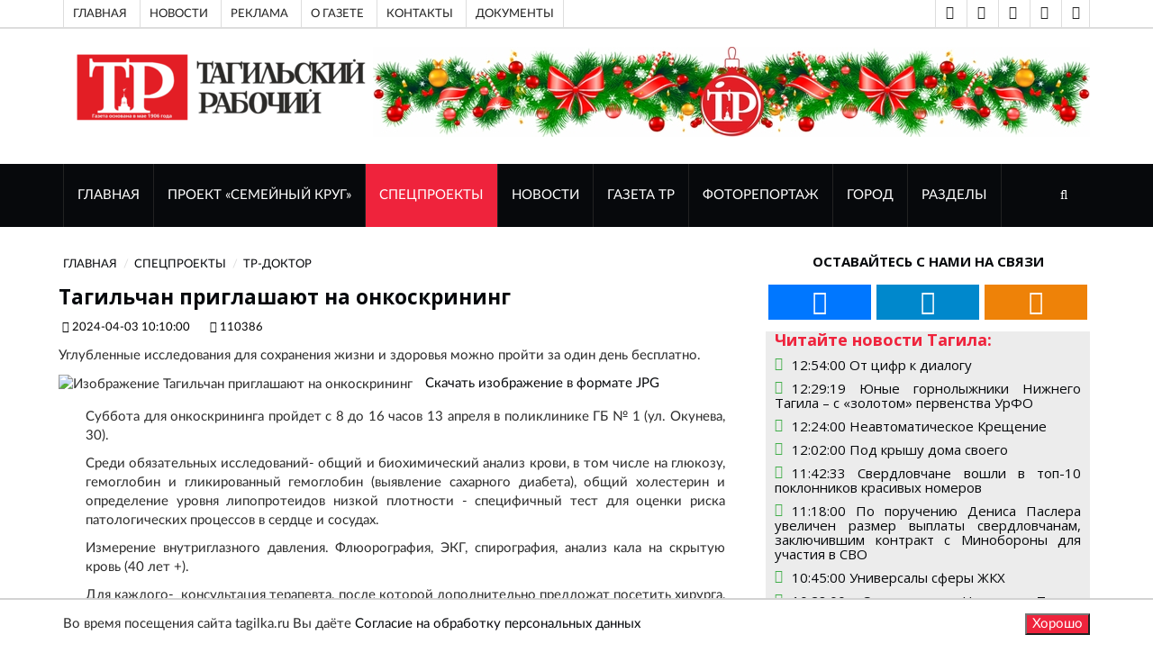

--- FILE ---
content_type: text/html; charset=UTF-8
request_url: https://tagilka.ru/110386-tagilchan-priglashayut-na-onkoskrining.html
body_size: 13538
content:
<!DOCTYPE html>
<html lang="ru">

	<head>
			
		<base href="https://tagilka.ru/" />
		
        <meta property="og:title" content="Тагильчан приглашают на онкоскрининг"/>
        <meta property="og:description" content="Углубленные исследования для сохранения жизни и здоровья можно пройти за один день бесплатно."/>
        <meta property="og:image" content="https://tagilka.ru//assets/cache_image/files/news/img/2024/04/0304/IMG_1359_800x600_ed0.jpg"/>
        <meta property="vk:image" content="https://tagilka.ru//assets/cache_image/files/news/img/2024/04/0304/IMG_1359_800x600_ed0.jpg" /> 
        <meta property="og:image:width" content="800"/>
        <meta property="og:image:height" content="600"/>
        <meta property="og:url" content= "https://tagilka.ru/110386-tagilchan-priglashayut-na-onkoskrining.html" />
        <meta property="og:site_name" content="Тагильский рабочий" />
        <meta property="og:locale" content="ru_RU" />
        <meta property="og:type" content="website"/>
        
        <html lang="ru" prefix="og: http://ogp.me/ns# article: http://ogp.me/ns/article# profile: http://ogp.me/ns/profile# fb: http://ogp.me/ns/fb#">
        
        <script type="application/ld+json">
        {
          "@context": "https://schema.org/",
          
          "@type": "WebSite",
          "name": "Тагильчан приглашают на онкоскрининг",
          "description": "Углубленные исследования для сохранения жизни и здоровья можно пройти за один день бесплатно.",
          "inLanguage":"ru-RU",
          "about": {
            "@type": "Event",
            "name": "Тагильчан приглашают на онкоскрининг"
          },
          "publisher":{
              "@id":"https://tagilka.ru/#organization"
          },
          "potentialAction":{
            "@type":"SearchAction",
            "target":{
                "@type":"EntryPoint",
                "urlTemplate":"https://tagilka.ru/search.html?search={search_term_string}"
            },
            "query-input":"required name=search_term_string"
          },
          "contentReferenceTime": "03.04.2024+05:00"
        }
        </script>
        
        <meta property="article:published_time" content="03.04.2024" />

		<meta charset="UTF-8">
		<meta http-equiv="X-UA-Compatible" content="IE=edge">
		<meta name="viewport" content="width=device-width, initial-scale=1">
		 <!-- The above 3 meta tags *must* come first in the head; any other head content must come *after* these tags -->

		<title>Тагильчан приглашают на онкоскрининг - Тагильский рабочий</title>
		<meta name="description" content="Тагильчан приглашают на онкоскрининг" />
		<meta name="keywords" content="Углубленные исследования для сохранения жизни и здоровья можно пройти за один день бесплатно." />

		<!-- Google font -->
		<link href="https://fonts.googleapis.com/css?family=Open+Sans:400,700%7CLato:300,400" rel="stylesheet"> 
		<link href="/tmpl/now/fonts/PTSans/PTSans.css" rel="stylesheet"> 
		
		
		<!-- Bootstrap -->
		<link type="text/css" rel="stylesheet" href="tmpl/now/css/bootstrap.min.css"/>
		<!-- 
		<link type="text/css" rel="stylesheet" href="--tmpl/now/css/bootstrap-5.0.2-dist/css/bootstrap.min.css"/>
         -->

		<!-- Owl Carousel -->
		<link type="text/css" rel="stylesheet" href="tmpl/now/css/owl.carousel.css" />
		<link type="text/css" rel="stylesheet" href="tmpl/now/css/owl.theme.default.css" />
		
		<!-- Font Awesome Icon -->
		<link rel="stylesheet" href="tmpl/now/css/font-awesome.min.css">

		<!-- Custom stlylesheet -->
		<link type="text/css" rel="stylesheet" href="tmpl/now/css/style.css"/>
		<link type="text/css" rel="stylesheet" href="tmpl/now/css/visual_block.css"/>

		
		
		<link type="text/css" rel="stylesheet" href="tmpl/now/css/lightbox2-2.11.3/css/lightbox.css"/>

		<!-- HTML5 shim and Respond.js for IE8 support of HTML5 elements and media queries -->
		<!-- WARNING: Respond.js doesn't work if you view the page via file:// -->
		<!--[if lt IE 9]>
		  <script src="https://oss.maxcdn.com/html5shiv/3.7.3/html5shiv.min.js"></script>
		  <script src="https://oss.maxcdn.com/respond/1.4.2/respond.min.js"></script>
		<![endif]-->

        <meta name="google-site-verification" content="QdV_Ft4Ly3INUFBfZ47g5vOseebJmh8TY4hLXYQjw_8" />
        
        <!-- res 1  -->
        <!-- Скрипты  -->
        <!-- Yandex.RTB -->
<script async>window.yaContextCb=window.yaContextCb||[]</script>
<script src="https://yandex.ru/ads/system/context.js" async></script>
<!-- /Yandex.RTB -->

		
		
		
    	<link rel="stylesheet" media="all" href="
    	    tmpl/now/css/style.css" />
	    

	
    <link rel="canonical" href="https://tagilka.ru/110386-tagilchan-priglashayut-na-onkoskrining.html"/>
</head>



	<body>

		<!-- Header header_2022-->
		<header id="header">
		    	
			<!-- Top Header -->
			<div id="top-header">
				<div class="container">
					<div class="header-links">
						
						<ul>
						<!-- res 2  -->
						<li><a href="191-top-index.html">Главная</a></li>
<li><a href="192-top-novosti.html">Новости  </a></li>
<li><a href="197-top-reklama.html">Реклама</a></li>
<li><a href="top-o-gazete.html">О газете</a></li>
<li><a href="top-cont.html">Контакты</a></li>
<li><a href="7168-link-top-menu-doc.html">Документы</a></li>
						</ul>
					</div>
					<div class="header-social" >
					    <ul>
					        
					            
					        <li><a href="vision-on.html" title="Версия для слабовидящих" class="telegram" rel="noopener"><i class="fa fa-eye"></i></a></li> 
					        <li><a href="vision-off.html" title="Отключить версию для слабовидящих" class="telegram" rel="noopener"><i class="fa fa-eye-slash"></i></a></li>
    						
    						<!-- res 3  -->
    						<li><a href="https://vk.com/tagilkaonline" title="ВКонтакте" class="vk" target="_blank" rel="noopener"><i class="fa fa-vk"></i></a></li>
<li><a href="https://t.me/tr" title="Telegram" class="telegram" target="_blank" rel="noopener"><i class="fa fa-telegram"></i></a></li>
<li><a href="https://ok.ru/tagilka" title="Одноклассники" class="odnoklassniki" target="_blank" rel="noopener"><i class="fa fa-odnoklassniki"></i></a></li>
						</ul>
					</div>
				</div>
			</div>
			<!-- /Top Header -->

            <!-- Top VISION -->
			<div id="top-header">
				<div class="container">
					    <!-- Проверка условия vision -->
                        
                        <!-- Конец проверки условия vision -->
				</div>
			</div>
			<!-- /Top VISION -->


			<!-- Center Header -->
			<div id="center-header">
				<div class="container">
					<div class="header-logo">
					    
                          <a href="/" title="Перейти на главную страницу">
                             <img src="/assets/cache_image/files/news/img/2022/oformlenie/logo-tr-compact_0x90_dfa.png" alt="Тагильский рабочий, перейти на главную">
                             </a>
                         
						
					</div>
                    
					<div class="header-ads" >
					    <div class="sdelat_adaptivnoy_img">
					    <p><img src="files/news/img/reklama/баннеры школы журналистов/Колонтитул 2026 года (2).jpg" alt="" width="796" height="100" /></p>
					    </div>
						
						
						
						
						
					</div>
                    
				</div>
			</div>
			<!-- /Center Header -->
			
			<!-- Nav Header -->
			<div id="nav-header">
				<div class="container">
					<nav id="main-nav">
						<div class="nav-logo">
							<a href="#" class="logo"><img src="tmpl/now/img/logo-alt.png" alt=""></a>
						</div>
						
						<!-- res 4  -->
						
						<ul class="main-nav nav navbar-nav"><li  class="first"><a href="/"  title="Перейти к разделу сайта ГЛАВНАЯ">ГЛАВНАЯ</a></li><li ><a href="112151-familycirclemain.html"  title="Перейти к разделу сайта Проект «Семейный круг»">Проект «Семейный круг»</a></li><li  class="active"><a href="26-sec-spec.html"  title="Перейти к разделу сайта Спецпроекты">Спецпроекты</a></li><li ><a href="11-news.html"  title="Перейти к разделу сайта НОВОСТИ">НОВОСТИ</a></li><li ><a href="24-gazeta-tr.html"  title="Перейти к разделу сайта ГАЗЕТА ТР">ГАЗЕТА ТР</a></li><li ><a href="112-sec-fotorep.html"  title="Перейти к разделу сайта ФОТОРЕПОРТАЖ">ФОТОРЕПОРТАЖ</a></li><li ><a href="29-gorod.html"  title="Перейти к разделу сайта Город">Город</a></li><li  class="last"><a href="272-razdelyi.html"  title="Перейти к разделу сайта Разделы">Разделы</a></li></ul>
					</nav>
					<div class="button-nav">
						<button class="search-collapse-btn"><i class="fa fa-search"></i></button>
						<button class="nav-collapse-btn"><i class="fa fa-bars"></i></button>
						<div class="search-form" itemscope itemtype="https://schema.org/WebSite">
							<form class="sisea-search-form" action="search.html" method="get" itemprop="potentialAction" itemscope itemtype="https://schema.org/SearchAction">
							    <meta itemprop="target" content="https://tagilka.ru/search.html?search={query}"/>
								<input class="input search form-control" type="text" name="search" id="search" placeholder="Поиск по сайту" value="" itemprop="query">
							</form>
						</div>

						
						
						
					</div>
				</div>
			</div>
			<!-- /Nav Header -->

	
		</header>
		<!-- /Header -->
	

<!-- SECTION -->
		<div id="content-text" class="section">
			<!-- CONTAINER -->
			<div class="container">
				<!-- ROW -->
				<div class="row">

					<!-- Main Column -->
					<div class="col-md-8 ">	
						
												<!-- breadcrumb -->
						<ul class="article-breadcrumb" itemscope itemtype="https://schema.org/BreadcrumbList"><li itemprop="itemListElement" itemscope itemtype="https://schema.org/ListItem"><a itemprop="item" href="/" ><span itemprop="name">ГЛАВНАЯ</span></a><meta itemprop="position" content="1" /></li>
<li itemprop="itemListElement" itemscope itemtype="https://schema.org/ListItem"><a itemprop="item" href="26-sec-spec.html" ><span itemprop="name">Спецпроекты</span></a><meta itemprop="position" content="2" /></li>
<li itemprop="itemListElement" itemscope itemtype="https://schema.org/ListItem"><a itemprop="item" href="131-tr-doktor.html" ><span itemprop="name">ТР-Доктор</span></a><meta itemprop="position" content="3" /></li></ul>

						
												<!-- ARTICLE POST -->
						<article class="article article-post" itemscope itemtype="http://schema.org/NewsArticle">
						    <link itemprop="mainEntityOfPage" href="https://tagilka.ru/110386-tagilchan-priglashayut-na-onkoskrining.html" /> 
						    <link itemprop="image" href="https://tagilka.ru/files/news/img/2024/04/0304/IMG_1359.jpg"> 
						    <meta itemprop="headline name" content="Тагильчан приглашают на онкоскрининг"> 
						    <meta itemprop="description" content="Углубленные исследования для сохранения жизни и здоровья можно пройти за один день бесплатно."> 
						    <meta itemprop="author" content="Тагильский Рабочий"> 
						    <meta itemprop="datePublished" datetime="2024.04.03" content="2024.04.03">
						    <meta itemprop="dateModified" datetime="2024.04.03" content="2024.04.03">
					        <div itemprop="publisher" itemscope itemtype="https://schema.org/Organization">
					            <div itemprop="logo" itemscope itemtype="https://schema.org/ImageObject">
					                <img itemprop="url image" src="files/news/img/2022/oformlenie/logo-tr-compact.png" alt="Логотип Тагильский Рабочий" title="Логотип Тагильский Рабочий" style="display:none;"/>
					            </div>
					            <meta itemprop="name" content="Тагильский рабочий">
					            <meta itemprop="telephone" content="">
					            <meta itemprop="address" content="Нижний Тагил">
					        </div>
							
							
							
							

							<div class="row" id="post_content">
							    <h1 class="article-title" >Тагильчан приглашают на онкоскрининг</h1>
							    <ul class="article-meta">
									<li><i class="fa fa-clock-o"></i> 2024-04-03 10:10:00</li>
									<li><i class="fa fa-id-card-o"></i> 110386</li>
									
									
								</ul>
								<p>Углубленные исследования для сохранения жизни и здоровья можно пройти за один день бесплатно.</p>
							    <div class="col-xl-1"></div> 
							    <div class="col-xl-11">	
    							    <div class="article-main-img">
    								    
    								    
    								    <img src="/assets/cache_image/files/news/img/2024/04/0304/IMG_1359_800x0_07c.webp" alt="Изображение Тагильчан приглашают на онкоскрининг">
    								    
    								    <a href="/assets/cache_image/files/news/img/2024/04/0304/IMG_1359_800x0_113.jpg" style="padding: 10px;" rel="nofollow">Скачать изображение в формате JPG </a>
    							    </div>
        							<div class="article-body">
        							    
        								
        								
        								<div class="content-text dobavit_lightbox" id="content-text" itemprop="articleBody"> 
        								    <p>Суббота для онкоскрининга пройдет с 8 до 16 часов 13 апреля в поликлинике ГБ № 1 (ул. Окунева, 30).</p>
<p>Среди обязательных исследований- общий и биохимический анализ крови, в том числе на глюкозу, гемоглобин и гликированный гемоглобин (выявление сахарного диабета), общий холестерин и определение уровня липопротеидов низкой плотности - специфичный тест для оценки риска патологических процессов в сердце и сосудах.</p>
<p>Измерение внутриглазного давления. Флюорография, ЭКГ, спирография, анализ кала на скрытую кровь (40 лет +).</p>
<p>Для каждого- &nbsp;консультация терапевта, после которой дополнительно предложат посетить хирурга, &nbsp;онколога, дерматолога (+ дерматоскопия), окулиста.</p>
<p>Пройти УЗИ щитовидной железы, брюшной полости, молочных желез.</p>
<p>Отдельно для мужчин организован осмотр на колоректальный и рак простаты, онкомаркеры (ПСА - простатспецифический антиген). Для &nbsp;женщин - прием гинеколога, цитология, маммография ( тем, кто старше 40 лет).</p>
<p>Для прохождения обследований просьба приходить натощак. Иметь при себе &nbsp;паспорт, полис ОМС и СНИЛС.</p>
<p>По всем вопросам обращаться в кабинет №104 отделения медицинской профилактики поликлиники или по телефонам: <strong>+7(3435) 38-44-83 (добавочный 1701 или 1704), +7 (3435) 38-44-99.</strong></p>
        								</div>
        							</div>
    							</div>
    							
							</div>
						</article>
						<!-- /ARTICLE POST -->
 
						
						
						
						
						
						
						
						<div class="wrapper_article">
    						<article class="article article-post">
    						                <div class="row">
                    <div class="article-body">
                        <div class="content-text"> 
                            <p>Прочитали? Можете поделиться этим материалом в: </p>
                            
                            <script src="https://yastatic.net/share2/share.js" async></script>
        				    <div 
        				        class="ya-share2 pull-right" data-curtain data-size="l" data-shape="round" data-url="https://tagilka.ru/110386-tagilchan-priglashayut-na-onkoskrining.html" data-description = "Углубленные исследования для сохранения жизни и здоровья&#8230;" data-title="Тагильчан приглашают на онкоскрининг" data-image="https://tagilka.ru/files/news/img/2024/04/0304/IMG_1359.jpg" data-services="vkontakte,odnoklassniki,telegram,twitter,viber,whatsapp">
        			        </div>
        			     </div>
        			</div>
                </div> 
    						</article>

    						<div class="article_bottom box" style="height: 100%;min-height: 200px;">
    						    <!-- res 29  -->
    						    <div class="container-fluid">
    						        <div class="row"> 
    						            
    						        </div>
    						        <div class="row"> 
    						            <!-- Yandex.RTB R-A-1961269-1 -->
<div id="yandex_rtb_R-A-1961269-1"></div>
<script async>window.yaContextCb.push(()=>{
  Ya.Context.AdvManager.render({
    renderTo: 'yandex_rtb_R-A-1961269-1',
    blockId: 'R-A-1961269-1'
  })
})</script>
    						        </div>
                                </div>
    						    
    						</div>
    					</div>
    					
                        <div class="">
			                <div class="section-title">
				                <h2 class="title">Новости из раздела</h2>
			                </div>
			                
			             
						       <div class="media">
        								<div class="media-left">
        								    <a href="115972-xirurgiya-i-kalorii-kak-kontrol-pitaniya-snizhaet-riski-posle-operaczij.html">
        								        <img src="/assets/cache_image/files/news/img/2026/01/2101/photo_2026-01-21_09-41-29_100x100_1a4.webp" alt="">
        								    </a>
        								</div>
        								<div class="media-body">
        									<div class="media-heading">
        										<h5><span class="reply-time">21.01.2026 09:41:00</span> <a href="115972-xirurgiya-i-kalorii-kak-kontrol-pitaniya-snizhaet-riski-posle-operaczij.html"> Хирургия и калории: как контроль питания снижает риски после операций</a></h5>
        									</div>
        									<p><a href="115972-xirurgiya-i-kalorii-kak-kontrol-pitaniya-snizhaet-riski-posle-operaczij.html">Хирург 4-й городской больницы Нижнего Тагила Алтынай Адинаева рассказала о подходе, который всё чаще применяется в клинической практике: подготовка па...</a></p>				
        								</div>
    								</div>
<div class="media">
        								<div class="media-left">
        								    <a href="115948-bez-skalpelya-bolee-70-proczentov-operaczij-v-nizhnem-tagile-provodyat-shhadyashhim.html">
        								        <img src="/assets/cache_image/files/news/img/2026/01/1601/photo_2026-01-16_12-22-50_100x100_1a4.webp" alt="">
        								    </a>
        								</div>
        								<div class="media-body">
        									<div class="media-heading">
        										<h5><span class="reply-time">16.01.2026 12:24:00</span> <a href="115948-bez-skalpelya-bolee-70-proczentov-operaczij-v-nizhnem-tagile-provodyat-shhadyashhim.html"> Без скальпеля: более 70 процентов операций в Нижнем Тагиле проводят щадящими методами</a></h5>
        									</div>
        									<p><a href="115948-bez-skalpelya-bolee-70-proczentov-operaczij-v-nizhnem-tagile-provodyat-shhadyashhim.html">Сегодня, 16 января, отмечается День без скальпеля - символ современной медицины, в которой приоритет отдается бережному лечению. </a></p>				
        								</div>
    								</div>
<div class="media">
        								<div class="media-left">
        								    <a href="115939-redkij-sluchaj-v-onkologii-vrachi-udalili-opuxol-vesom-bolee-60-kg.html">
        								        <img src="/assets/cache_image/files/news/img/2026/01/1501/photo_2026-01-15_16-11-08_100x100_1a4.webp" alt="">
        								    </a>
        								</div>
        								<div class="media-body">
        									<div class="media-heading">
        										<h5><span class="reply-time">15.01.2026 16:12:00</span> <a href="115939-redkij-sluchaj-v-onkologii-vrachi-udalili-opuxol-vesom-bolee-60-kg.html"> Редкий случай в онкологии: врачи удалили опухоль весом более 60 кг</a></h5>
        									</div>
        									<p><a href="115939-redkij-sluchaj-v-onkologii-vrachi-udalili-opuxol-vesom-bolee-60-kg.html">В Свердловском областном онкологическом диспансере хирурги выполнили редкую и крайне сложную операцию, спасшую жизнь 50-летнему пациенту. Врачи удалил...</a></p>				
        								</div>
    								</div>
<div class="media">
        								<div class="media-left">
        								    <a href="115935-pyat-minut-do-vracha.html">
        								        <img src="/assets/cache_image/files/news/img/2026/01/1501/hand-hold-smartphone-mobile-isolated-white_100x100_1a4.webp" alt="">
        								    </a>
        								</div>
        								<div class="media-body">
        									<div class="media-heading">
        										<h5><span class="reply-time">15.01.2026 12:35:00</span> <a href="115935-pyat-minut-do-vracha.html"> Пять минут до врача</a></h5>
        									</div>
        									<p><a href="115935-pyat-minut-do-vracha.html">Еще один удобный и быстрый способ записаться на прием к врачу: в регионе уже работает сервис записи к терапевтам и узким специалистам через MAX. </a></p>				
        								</div>
    								</div>
<div class="media">
        								<div class="media-left">
        								    <a href="115916-bolshe-dvigalis-menshe-boleli.html">
        								        <img src="/assets/cache_image/files/news/img/2026/01/1401/photo_2026-01-14_14-04-58_100x100_1a4.webp" alt="">
        								    </a>
        								</div>
        								<div class="media-body">
        									<div class="media-heading">
        										<h5><span class="reply-time">14.01.2026 14:11:00</span> <a href="115916-bolshe-dvigalis-menshe-boleli.html"> Больше двигались — меньше болели </a></h5>
        									</div>
        									<p><a href="115916-bolshe-dvigalis-menshe-boleli.html">Прошедшие праздники показали интересный эффект: несмотря на поездки, встречи и массовые гулянья, заболеваемость ОРВИ снизилась. Всё просто — люди боль...</a></p>				
        								</div>
    								</div>
    					
    					</div>
    					
					</div>
					<!-- /Main Column -->

                    <div id="after_main"></div>
					                    <!-- Aside Column -->
                    <div class="col-md-4"> 
    
                        <!-- social widget -->
						<div class="widget social-widget">
							<div class="widget-title">
								<h2 class="title">Оставайтесь с нами на связи</h2>
							</div>
							<ul>
							    <!-- res 17  -->
							    <li><a href="https://vk.com/tagilkaonline" title="ВКонтакте" class="vk" target="_blank" rel="noopener"><i class="fa fa-vk fa-3x"></i></a></li>
<li><a href="https://t.me/tr" title="Telegram" class="telegram" target="_blank" rel="noopener"><i class="fa fa-telegram fa-3x"></i></a></li>
<li><a href="https://ok.ru/tagilka" title="Одноклассники" class="odnoklassniki" target="_blank" rel="noopener"><i class="fa fa-odnoklassniki fa-3x"></i></a></li>    
							</ul>
						</div><!-- /social widget -->
						<!-- /novosti is razdela-->
						<div class="novosti_is_razdela">
						<div class="widget-title"><h4 class="title">Читайте новости Тагила:</h4></div>
                        
                        <!-- res 18  -->
                        <!-- ARTICLE -->
                                <article class="widget-article">
                                    <i class="fa fa-clock-o icon" > </i><h5 class=""><a href="115982-ot-czifr-k-dialogu.html">12:54:00 От цифр к диалогу </li></a></h5>
                                </article>
                                <!-- /ARTICLE -->
<!-- ARTICLE -->
                                <article class="widget-article">
                                    <i class="fa fa-clock-o icon" > </i><h5 class=""><a href="115981-yunyie-gornolyizhniki-nizhnego-tagila-s-zolotom-pervenstva-urfo.html">12:29:19 Юные горнолыжники Нижнего Тагила – с «золотом» первенства УрФО </li></a></h5>
                                </article>
                                <!-- /ARTICLE -->
<!-- ARTICLE -->
                                <article class="widget-article">
                                    <i class="fa fa-clock-o icon" > </i><h5 class=""><a href="115980-neavtomaticheskoe-kreshhenie.html">12:24:00 Неавтоматическое Крещение </li></a></h5>
                                </article>
                                <!-- /ARTICLE -->
<!-- ARTICLE -->
                                <article class="widget-article">
                                    <i class="fa fa-clock-o icon" > </i><h5 class=""><a href="115979-pod-kryishu-doma-svoego.html">12:02:00 Под крышу дома своего </li></a></h5>
                                </article>
                                <!-- /ARTICLE -->
<!-- ARTICLE -->
                                <article class="widget-article">
                                    <i class="fa fa-clock-o icon" > </i><h5 class=""><a href="115978-sverdlovchane-voshli-v-top-10-poklonnikov-krasivyix-nomerov.html">11:42:33 Свердловчане вошли в топ-10 поклонников красивых номеров </li></a></h5>
                                </article>
                                <!-- /ARTICLE -->
<!-- ARTICLE -->
                                <article class="widget-article">
                                    <i class="fa fa-clock-o icon" > </i><h5 class=""><a href="115977-po-porucheniyu-denisa-paslera-uvelichen-razmer-vyiplatyi-sverdlovchanam-zaklyuchivs.html">11:18:00 По поручению Дениса Паслера увеличен размер выплаты свердловчанам, заключившим контракт с Минобороны для участия в СВО </li></a></h5>
                                </article>
                                <!-- /ARTICLE -->
<!-- ARTICLE -->
                                <article class="widget-article">
                                    <i class="fa fa-clock-o icon" > </i><h5 class=""><a href="115976-universalyi-sferyi-zhkx.html">10:45:00 Универсалы сферы ЖКХ </li></a></h5>
                                </article>
                                <!-- /ARTICLE -->
<!-- ARTICLE -->
                                <article class="widget-article">
                                    <i class="fa fa-clock-o icon" > </i><h5 class=""><a href="115975-sportsmenki-nizhnego-tagila-zavoevali-medali-vserossijskix-sorevnovanij-po-fristajl.html">10:28:00 Спортсменки Нижнего Тагила завоевали медали всероссийских соревнований по фристайлу  </li></a></h5>
                                </article>
                                <!-- /ARTICLE -->
<!-- ARTICLE -->
                                <article class="widget-article">
                                    <i class="fa fa-clock-o icon" > </i><h5 class=""><a href="115974-natochim-konki-k-sleduyushhej-zime.html">10:09:00 Наточим коньки к следующей зиме </li></a></h5>
                                </article>
                                <!-- /ARTICLE -->
<!-- ARTICLE -->
                                <article class="widget-article">
                                    <i class="fa fa-clock-o icon" > </i><h5 class=""><a href="115972-xirurgiya-i-kalorii-kak-kontrol-pitaniya-snizhaet-riski-posle-operaczij.html">09:41:00 Хирургия и калории: как контроль питания снижает риски после операций </li></a></h5>
                                </article>
                                <!-- /ARTICLE -->
                        </div> <!-- /novosti is razdela-->
                        
						
						<!-- Ad widget 2-->
						<div class="widget center-block hidden-xs">
                            


<div id="unit_93336"><a href="https://smi2.ru/" >Новости СМИ2</a></div>
<script async type="text/javascript" charset="utf-8">
  (function() {
    var sc = document.createElement('script'); sc.type = 'text/javascript'; sc.async = true;
    sc.src = '//smi2.ru/data/js/93336.js'; sc.charset = 'utf-8';
    var s = document.getElementsByTagName('script')[0]; s.parentNode.insertBefore(sc, s);
  }());
</script>

<!-- Yandex.RTB R-A-1961269-3 -->
<div id="yandex_rtb_R-A-1961269-3"></div>
<script async>window.yaContextCb.push(()=>{
  Ya.Context.AdvManager.render({
    renderTo: 'yandex_rtb_R-A-1961269-3',
    blockId: 'R-A-1961269-3'
  })
})</script>

							
						</div><!-- /Ad widget 2-->
							
						<div class="">
						    <div class="">
                        <div class="sisea-result">
                            <div class="h3 widget-title">Поиск по сайту</div>
                            <div class="" itemscope itemtype="https://schema.org/WebSite">
                                <link itemprop="url" href="http://www.example.com/"/>
        						<form class="sisea-search-form" action="search.html" method="get" itemprop="potentialAction" itemscope itemtype="https://schema.org/SearchAction">
        						    <meta itemprop="target" content="https://tagilka.ru/search.html?search={query}"/>
        							<input class="input search form-control" type="text" name="search" id="search" placeholder="Поиск по сайту" value="" itemprop="query" >
        						</form>
        					</div>
						</div>
						</div>
						</div><!-- / widget -->
						
                        <!-- article widget -->
                        <div class="widget"> 
                            <div class="widget-title"><h2 class="title">Разделы</h2></div>
                            <!-- owl carousel 3 -->
                            <div id="owl-carousel-3" class="owl-carousel owl-theme center-owl-nav">
                                <!-- res 19  -->
                                <!-- ARTICLE -->
                                <article class="article">
                                <div class="article-img">
                                    <a href="112151-familycirclemain.html">
                                        <img src="/assets/cache_image/files/news/img/2024/ири/каточка_760x570_54c.webp" alt="">
                                    </a>
                                    <ul class="article-info">
                                        <li class="article-type"><i class="fa fa-file-text"></i></li>
                                    </ul>
                                </div>
                                <div class="article-body">
                                    <h4 class="article-title"><a href="112151-familycirclemain.html">Проект «Семейный круг»</a></h4>
                                    <ul class="article-meta">
                                        <li><i class="fa fa-clock-o"></i> 09.10.2024 13:53:00</li>
                                        <li></li>
                                    </ul>
                                </div>
                                </article>
                                <!-- /ARTICLE -->
<!-- ARTICLE -->
                                <article class="article">
                                <div class="article-img">
                                    <a href="26-sec-spec.html">
                                        <img src="/assets/cache_image/files/news/img/2022/06/foto-podpiska2_760x570_54c.webp" alt="">
                                    </a>
                                    <ul class="article-info">
                                        <li class="article-type"><i class="fa fa-file-text"></i></li>
                                    </ul>
                                </div>
                                <div class="article-body">
                                    <h4 class="article-title"><a href="26-sec-spec.html">Спецпроекты</a></h4>
                                    <ul class="article-meta">
                                        <li><i class="fa fa-clock-o"></i> 17.06.2015 21:39:00</li>
                                        <li></li>
                                    </ul>
                                </div>
                                </article>
                                <!-- /ARTICLE -->
<!-- ARTICLE -->
                                <article class="article">
                                <div class="article-img">
                                    <a href="111699-semejnyij-krug.html">
                                        <img src="/assets/cache_image/files/news/img/2022/06/19/1/7a698b06b55ca9959a9e30698364f035_760x570_54c.webp" alt="">
                                    </a>
                                    <ul class="article-info">
                                        <li class="article-type"><i class="fa fa-file-text"></i></li>
                                    </ul>
                                </div>
                                <div class="article-body">
                                    <h4 class="article-title"><a href="111699-semejnyij-krug.html">Семейный круг</a></h4>
                                    <ul class="article-meta">
                                        <li><i class="fa fa-clock-o"></i> 25.07.2022 13:48:00</li>
                                        <li></li>
                                    </ul>
                                </div>
                                </article>
                                <!-- /ARTICLE -->
<!-- ARTICLE -->
                                <article class="article">
                                <div class="article-img">
                                    <a href="novosti-semejnyij-krug.html">
                                        <img src="/assets/cache_image/files/news/img/2022/06/19/1/7a698b06b55ca9959a9e30698364f035_760x570_54c.webp" alt="">
                                    </a>
                                    <ul class="article-info">
                                        <li class="article-type"><i class="fa fa-file-text"></i></li>
                                    </ul>
                                </div>
                                <div class="article-body">
                                    <h4 class="article-title"><a href="novosti-semejnyij-krug.html">Новости </a></h4>
                                    <ul class="article-meta">
                                        <li><i class="fa fa-clock-o"></i> 25.07.2022 13:48:00</li>
                                        <li></li>
                                    </ul>
                                </div>
                                </article>
                                <!-- /ARTICLE -->
                            </div><!-- /owl carousel 3 -->
                    	</div>
        
                    	<div class="widget partner-info"> 
                            <div class="widget-title"><h2 class="title">Наши партнеры</h2></div>
                            <div class="row">
                                <!-- res 20  -->
                                <div onclick="ym(90177702,'reachGoal','partner_click')"><p style="text-align: center;"><a title="Сайт Торгово-промышленной палаты Нижнего Тагила" href="http://xn--m1adakd.xn--p1ai/" target="_blank" rel="noopener"> Союз &laquo;Торгово-промышленная палата </a></p>
<p style="text-align: center;"><a title="Сайт Торгово-промышленной палаты Нижнего Тагила" href="http://xn--m1adakd.xn--p1ai/" target="_blank" rel="noopener">город Нижний Тагил&raquo;</a></p>
<p style="text-align: center;"><a title="Сайт Торгово-промышленной палаты Нижнего Тагила" href="http://xn--m1adakd.xn--p1ai/" target="_blank" rel="noopener"><img style="margin-left: 20px; margin-right: 20px;" src="files/news/img/2022/ad/2022/torgovo-prom-palata-logo/logo-tpp.png" width="640" height="631" /></a></p></div>
                            </div>
                        </div>
                        <div class="widget">
         
                            <div class="widget-title"><h2 class="title">Читайте новости:</h2></div>
                            <!-- res 21  -->
                            <!-- ARTICLE -->
                            <article class="article widget-article">
                                <div class="article-img">
                                    <a href="115961-solncze-vmesto-snega-v-novogodnie-prazdniki-sverdlovchane-stali-chashhe-vyibirat-ot.html">
                                        <img src="/assets/cache_image/files/news/img/2026/01/2001/photo_2025-09-30_09-40-03 Фото_пресс-служба МегаФона Автор_Елена Волисова_80x80_152.webp" alt="">
                                    </a>
                                </div>
                                <ul class="article-info">
                                    <li class="article-type"><i class="fa fa-file-text"></i></li>
                                    <li> <i class="fa fa-clock-o"></i> 20.01.2026 10:33:00</li>
                                </ul>
                                <div class="article-body">
                                    <h4 class="article-title"><a href="115961-solncze-vmesto-snega-v-novogodnie-prazdniki-sverdlovchane-stali-chashhe-vyibirat-ot.html">Солнце вместо снега: в новогодние праздники свердловчане стали чаще выбирать отдых в Африке</a></h4>
                                    <ul class="article-meta">
                                        <li></li>
                                    </ul>
                                </div>
                            </article>
                            <!-- /ARTICLE -->
<!-- ARTICLE -->
                            <article class="article widget-article">
                                <div class="article-img">
                                    <a href="115960-kryityij-katok-na-vyie-postroyat-k-dekabryu-etogo-goda.html">
                                        <img src="/assets/cache_image/files/news/img/2026/01/2001/IMG_2407_80x80_152.webp" alt="">
                                    </a>
                                </div>
                                <ul class="article-info">
                                    <li class="article-type"><i class="fa fa-file-text"></i></li>
                                    <li> <i class="fa fa-clock-o"></i> 20.01.2026 09:17:00</li>
                                </ul>
                                <div class="article-body">
                                    <h4 class="article-title"><a href="115960-kryityij-katok-na-vyie-postroyat-k-dekabryu-etogo-goda.html">Крытый каток на Вые построят к декабрю этого года</a></h4>
                                    <ul class="article-meta">
                                        <li></li>
                                    </ul>
                                </div>
                            </article>
                            <!-- /ARTICLE -->
<!-- ARTICLE -->
                            <article class="article widget-article">
                                <div class="article-img">
                                    <a href="115959-yunyie-dzyudoistyi-nizhnego-tagila-silnejshie-v-sverdlovskoj-oblasti.html">
                                        <img src="/assets/cache_image/files/news/img/2026/01/1901/photo_2026-01-19_16-51-53_80x80_152.webp" alt="">
                                    </a>
                                </div>
                                <ul class="article-info">
                                    <li class="article-type"><i class="fa fa-file-text"></i></li>
                                    <li> <i class="fa fa-clock-o"></i> 19.01.2026 16:58:00</li>
                                </ul>
                                <div class="article-body">
                                    <h4 class="article-title"><a href="115959-yunyie-dzyudoistyi-nizhnego-tagila-silnejshie-v-sverdlovskoj-oblasti.html">Юные дзюдоисты Нижнего Тагила – сильнейшие в Свердловской области </a></h4>
                                    <ul class="article-meta">
                                        <li></li>
                                    </ul>
                                </div>
                            </article>
                            <!-- /ARTICLE -->
                        </div><!-- /article widget -->
                    </div><!-- /Aside Column -->
				</div><!-- /ROW -->
			</div><!-- /CONTAINER -->
		</div><!-- /SECTION -->


            
	<!-- AD SECTION 3-->
	<div class="visible-lg visible-md">
	    <div class="container">
	    <!-- ROW -->
        <div class="row">
            <p></p>
<p> </p>
<p><img src="files/news/img/2023/03/1403/Подписка ветерану_2.jpg" alt="" width="920" height="120" /></p>
			
		</div>
		<!-- END ROW -->
    	</div>
	</div>
	<!-- /AD SECTION 3-->




			
		<!-- SECTION -->
		<div class="section">
			<!-- CONTAINER -->
			<div class="container">
				<!-- ROW -->
				<div class="row">
					<!-- Main Column -->
					<div class="col-md-12">
						<!-- section title -->
						<div class="section-title">
							<h2 class="title">Последние новости</h2>
						</div>
						<!-- /section title -->
						<!-- row -->
						<div class="row">
						    <!-- res 30  -->
							<!-- Column 1 -->
							<div class="col-md-3 col-sm-6">
								<!-- ARTICLE -->
								<article class="article">
									<div class="article-img">
										<a href="115982-ot-czifr-k-dialogu.html">
											<img src="/assets/cache_image/files/news/img/2026/01/2101/photo_2026-01-21_12-50-22_760x570_54c.webp" alt="">
										</a>
										
									</div>
									<div class="article-body">
										<h4 class="article-title"><a href="115982-ot-czifr-k-dialogu.html">От цифр к диалогу</a></h4>
										<ul class="article-meta">
											<li><i class="fa fa-clock-o"></i> 21.01.2026 12:54:00</li>
											<li></li>
										</ul>
									</div>
								</article>
								<!-- /ARTICLE -->
							</div>
							<!-- /Column 1 -->
<!-- Column 2 -->
							<div class="col-md-3 col-sm-6">
								<!-- ARTICLE -->
								<article class="article">
									<div class="article-img">
										<a href="115981-yunyie-gornolyizhniki-nizhnego-tagila-s-zolotom-pervenstva-urfo.html">
											<img src="/assets/cache_image/files/news/img/2026/01/2101/горнолыжники_760x570_54c.webp" alt="">
										</a>
										
									</div>
									<div class="article-body">
										<h4 class="article-title"><a href="115981-yunyie-gornolyizhniki-nizhnego-tagila-s-zolotom-pervenstva-urfo.html">Юные горнолыжники Нижнего Тагила – с «золотом» первенства УрФО</a></h4>
										<ul class="article-meta">
											<li><i class="fa fa-clock-o"></i> 21.01.2026 12:29:19</li>
											<li></li>
										</ul>
									</div>
								</article>
								<!-- /ARTICLE -->
							</div>
							<!-- /Column 2 -->
<!-- Column 3 -->
							<div class="col-md-3 col-sm-6">
								<!-- ARTICLE -->
								<article class="article">
									<div class="article-img">
										<a href="115980-neavtomaticheskoe-kreshhenie.html">
											<img src="/assets/cache_image/files/news/img/2026/01/2101/72х3_760x570_54c.webp" alt="">
										</a>
										
									</div>
									<div class="article-body">
										<h4 class="article-title"><a href="115980-neavtomaticheskoe-kreshhenie.html">Неавтоматическое Крещение</a></h4>
										<ul class="article-meta">
											<li><i class="fa fa-clock-o"></i> 21.01.2026 12:24:00</li>
											<li></li>
										</ul>
									</div>
								</article>
								<!-- /ARTICLE -->
							</div>
							<!-- /Column 3 -->
<!-- Column 4 -->
							<div class="col-md-3 col-sm-6">
								<!-- ARTICLE -->
								<article class="article">
									<div class="article-img">
										<a href="115979-pod-kryishu-doma-svoego.html">
											<img src="/assets/cache_image/files/news/img/2026/01/2101/41х3_760x570_54c.webp" alt="">
										</a>
										
									</div>
									<div class="article-body">
										<h4 class="article-title"><a href="115979-pod-kryishu-doma-svoego.html">Под крышу дома своего</a></h4>
										<ul class="article-meta">
											<li><i class="fa fa-clock-o"></i> 21.01.2026 12:02:00</li>
											<li></li>
										</ul>
									</div>
								</article>
								<!-- /ARTICLE -->
							</div>
							<!-- /Column 4 -->	
						</div><!-- /row -->
					</div><!-- /Main Column -->
				</div><!-- /ROW -->
			</div><!-- /CONTAINER -->
		</div><!-- /SECTION -->


		<!-- FOOTER -->
		<footer id="footer">
			<!-- Top Footer -->
			<div id="top-footer" class="section">
				<!-- CONTAINER -->
				<div class="container">
					<!-- ROW -->
					<div class="row">

						<!-- Column 1 -->
						<div class="col-md-4">
							<!-- footer about -->
							<div class="footer-widget about-widget">
								<div class="footer-logo">
									<a href="#" class="logo"><img src="/assets/cache_image/files/news/img/2022/oformlenie/TR_compact_w_182x90_850.png" alt="Лого Тагильский Рабочий Тагилка"></a> 
									
									<p>
									    <b>Сетевое издание «Тагильский рабочий» (16+) </b></br> 
									    <b>Свидетельство о регистрации СМИ:</b> </br>
									    Эл № ФС 77-67543 от 31.10.2016 г. выдано Федеральной службой по надзору в сфере связи, информационных технологий и массовых коммуникаций (Роскомнадзор) </br>
									    <b>Учредитель:</b> Муниципальное автономное учреждение «Нижнетагильская информационная компания «Тагил-пресс» </br>
									    <b>Главный редактор</b> – Полякова О.В. <br>
									    <b>Адрес редакции: </b> 622001, Свердловская обл., г. Нижний Тагил, пр. Ленина, д. 11 <br>
									    <b>Телефон редакции:</b> +7 (3435) 41-49-85 <br>
									    <b>Электронная почта</b> – post@tagilka.ru 
									</p>
									                <p id="notice">
            		<marquee onMouseOver="this.stop()" onMouseOut="this.start()" id="notice_marquee">
        				
        				<a href="7833-pri-ispolzovanii-informaczii-ee-chasti-foto-i-video-polzovatel-ob.html">При использовании информации, ее части, фото и видео пользователь обязан делать гиперссылку на главную страницу сайта www.tagilka.ru или на  страницу размещения соответствующего материала.</a> ||
<a href="193-kontaktyi-redakczii.html">Адрес редакции: пр. Ленина, 11. Телефон: 41-49-85. </a> ||
            		</marquee>
            	</p>
								</div>
							</div>
							<!-- /footer about -->

							<!-- footer social -->
							<div class="footer-widget social-widget">
							    
							</div>
							<!-- /footer social -->
				
							<!-- COUNTERS -->
							<div class="footer-widget">
							    <!-- res 23  -->
							    <li><!-- Yandex.Metrika counter -->
<script type="text/javascript" >
   (function(m,e,t,r,i,k,a){m[i]=m[i]||function(){(m[i].a=m[i].a||[]).push(arguments)};
   var z = null;m[i].l=1*new Date();
   for (var j = 0; j < document.scripts.length; j++) {if (document.scripts[j].src === r) { return; }}
   k=e.createElement(t),a=e.getElementsByTagName(t)[0],k.async=1,k.src=r,a.parentNode.insertBefore(k,a)})
   (window, document, "script", "https://mc.yandex.ru/metrika/tag.js", "ym");

   ym(90177702, "init", {
        clickmap:true,
        trackLinks:true,
        accurateTrackBounce:true,
        webvisor:true
   });
</script>
<noscript>
    <div>
        <img 
            src="https://mc.yandex.ru/watch/90177702" 
            style="position:absolute; left:-9999px;" 
            alt="" />
    </div>
</noscript>
<!-- /Yandex.Metrika counter --></li>
							</div>    
							
							
						</div>
						<!-- /Column 1 -->
						
						<!-- Column 2 -->
						<div class="col-md-4">
							<!-- footer article -->
							<div class="footer-widget">
								<div class="widget-title">
									<h2 class="title">Быстрые новости</h2>
								</div>
 	
                                <!-- res 24  -->
								<!-- ARTICLE -->
									  <article class="article widget-article grid-item cat_id_">
										  <div class="article-img">
											  <a href="115958-kreshhenie-gospodne-prazdnuyut-segodnya-pravoslavnyie-xristiane.html">
												  <img src="/assets/cache_image/files/news/img/2026/01/1901/IMG_2537_160x160_71c.webp" alt="">
											  </a>
										  </div>
										  <ul class="article-info">
											
										  </ul>
										  <div class="article-body">
											  <h4 class="article-title"><a href="115958-kreshhenie-gospodne-prazdnuyut-segodnya-pravoslavnyie-xristiane.html">Крещение Господне празднуют сегодня православные христиане</a></h4>
											  <ul class="article-meta">
												  <li><i class="fa fa-clock-o"></i> 19.01.2026 15:18:00</li>

											  </ul>
										  </div>
									  </article>
									  <!-- /ARTICLE -->
<!-- ARTICLE -->
									  <article class="article widget-article grid-item cat_id_">
										  <div class="article-img">
											  <a href="115957-kreshhenie-gospodne-prazdnuyut-segodnya-pravoslavnyie-xristiane.-fotoreportazh.html">
												  <img src="/assets/cache_image/files/news/img/2026/fotorep/01/крещение/IMG_2577_160x160_71c.webp" alt="">
											  </a>
										  </div>
										  <ul class="article-info">
											
										  </ul>
										  <div class="article-body">
											  <h4 class="article-title"><a href="115957-kreshhenie-gospodne-prazdnuyut-segodnya-pravoslavnyie-xristiane.-fotoreportazh.html">Крещение Господне празднуют сегодня православные христиане.&#8230;</a></h4>
											  <ul class="article-meta">
												  <li><i class="fa fa-clock-o"></i> 19.01.2026 15:12:00</li>

											  </ul>
										  </div>
									  </article>
									  <!-- /ARTICLE -->
<!-- ARTICLE -->
									  <article class="article widget-article grid-item cat_id_">
										  <div class="article-img">
											  <a href="115956-vosmoj-desyatok-nu-i-chto.html">
												  <img src="/assets/cache_image/files/news/img/2026/01/1901/НА Титова1_160x160_71c.webp" alt="">
											  </a>
										  </div>
										  <ul class="article-info">
											
										  </ul>
										  <div class="article-body">
											  <h4 class="article-title"><a href="115956-vosmoj-desyatok-nu-i-chto.html">Восьмой десяток! Ну и что?</a></h4>
											  <ul class="article-meta">
												  <li><i class="fa fa-clock-o"></i> 19.01.2026 10:40:00</li>

											  </ul>
										  </div>
									  </article>
									  <!-- /ARTICLE -->
							</div>
							<!-- /footer article -->
						</div>
						<!-- /Column 2 -->

						<!-- Column 3 -->
						<div class="col-md-4">
							<!-- footer galery -->
							<div class="footer-widget galery-widget">
								<div class="widget-title">
									<h2 class="title"><i class="fa fa-camera "></i> Фото материалы ТР</h2>
								</div>
								<ul>
								<!-- res 25  -->
								<li>
									<a href="115982-ot-czifr-k-dialogu.html">
									  <img src="/assets/cache_image/files/news/img/2026/01/2101/photo_2026-01-21_12-50-22_160x160_71c.webp" alt="">
									</a>
								  </li>
<li>
									<a href="115981-yunyie-gornolyizhniki-nizhnego-tagila-s-zolotom-pervenstva-urfo.html">
									  <img src="/assets/cache_image/files/news/img/2026/01/2101/горнолыжники_160x160_71c.webp" alt="">
									</a>
								  </li>
<li>
									<a href="115980-neavtomaticheskoe-kreshhenie.html">
									  <img src="/assets/cache_image/files/news/img/2026/01/2101/72х3_160x160_71c.webp" alt="">
									</a>
								  </li>
<li>
									<a href="115979-pod-kryishu-doma-svoego.html">
									  <img src="/assets/cache_image/files/news/img/2026/01/2101/41х3_160x160_71c.webp" alt="">
									</a>
								  </li>
<li>
									<a href="115978-sverdlovchane-voshli-v-top-10-poklonnikov-krasivyix-nomerov.html">
									  <img src="/assets/cache_image/files/news/img/2026/01/2101/PEU_0529-15-12-25-11-40-17 Фото_Евгений Поторочин_160x160_71c.webp" alt="">
									</a>
								  </li>
<li>
									<a href="115977-po-porucheniyu-denisa-paslera-uvelichen-razmer-vyiplatyi-sverdlovchanam-zaklyuchivs.html">
									  <img src="/assets/cache_image/files/news/img/2026/01/2101/photo_2026-01-21_11-18-03_160x160_71c.webp" alt="">
									</a>
								  </li>
<li>
									<a href="115976-universalyi-sferyi-zhkx.html">
									  <img src="/assets/cache_image/files/news/img/2026/01/2101/31х3_160x160_71c.webp" alt="">
									</a>
								  </li>
<li>
									<a href="115975-sportsmenki-nizhnego-tagila-zavoevali-medali-vserossijskix-sorevnovanij-po-fristajl.html">
									  <img src="/assets/cache_image/files/news/img/2026/01/2101/фристайл_160x160_71c.webp" alt="">
									</a>
								  </li>
<li>
									<a href="115974-natochim-konki-k-sleduyushhej-zime.html">
									  <img src="/assets/cache_image/files/news/img/2026/01/2101/26х5_160x160_71c.webp" alt="">
									</a>
								  </li>
<li>
									<a href="115972-xirurgiya-i-kalorii-kak-kontrol-pitaniya-snizhaet-riski-posle-operaczij.html">
									  <img src="/assets/cache_image/files/news/img/2026/01/2101/photo_2026-01-21_09-41-29_160x160_71c.webp" alt="">
									</a>
								  </li>
<li>
									<a href="115971-chitajte-v-svezhem-nomere-tagilskogo-rabochego.html">
									  <img src="/assets/cache_image/files/news/img/2026/01/2101/Тагильский рабочий (68)_160x160_71c.webp" alt="">
									</a>
								  </li>
<li>
									<a href="115970-blizhajshim-letom-nizhnij-tagil-stanet-kulinarnoj-stoliczej-urala.html">
									  <img src="/assets/cache_image/files/news/img/2026/01/2001/photo_2026-01-20_19-58-59_160x160_71c.webp" alt="">
									</a>
								  </li>
<li>
									<a href="115969-ubezhishha-privodyat-v-poryadok.html">
									  <img src="/assets/cache_image/files/news/img/2026/01/2001/IMG_2617_160x160_71c.webp" alt="">
									</a>
								  </li>
<li>
									<a href="115968-v-sverdlovskuyu-oblast-idut-silnyie-morozyi.html">
									  <img src="/assets/cache_image/files/news/img/2026/01/2001/IMG_20260120_154433_316_160x160_71c.webp" alt="">
									</a>
								  </li>
<li>
									<a href="115967-skidyivaem-lishnee-bez-vreda-dlya-zdorovya.html">
									  <img src="/assets/cache_image/files/news/img/2026/01/2001/pohudet_posle_novogo_goda_160x160_71c.webp" alt="">
									</a>
								  </li>
<li>
									<a href="115966-svyishe-600-millionov-rublej-vyidelyat-v-nizhnem-tagile-na-remont-dorog.html">
									  <img src="/assets/cache_image/files/news/img/2026/01/2001/IMG_5256_160x160_71c.webp" alt="">
									</a>
								  </li> 

								</ul>
							</div>
							<!-- /footer galery -->
						</div>
						<!-- /Column 3 -->
					</div>
					<!-- /ROW -->
				</div>
				<!-- /CONTAINER -->
			</div>
			<!-- /Top Footer -->
			
			<!-- Bottom Footer -->
			<div id="bottom-footer" class="section">
				<!-- CONTAINER -->
				<div class="container">
					<!-- ROW -->
					<div class="row">
						<!-- footer links -->
						<div class="col-md-6 col-md-push-6">
							<ul class="footer-links">
								<li>Быстрые ссылки:</li>
								
        						<!-- res 26  -->
        						
							</ul>
						</div>
						<!-- /footer links -->
						
						<!-- footer copyright -->
						<div class="col-md-6 col-md-pull-6">
							<div class="footer-copyright">
								<span>
Copyright &copy;<script>document.write(new Date().getFullYear());</script> Все права защищены | Интернет издание <a href="/" target="_blank">Тагильский Рабочий</a>
</span>
							</div>
						</div>
						<!-- /footer copyright -->
					</div>
					<!-- /ROW -->
				</div>
				<!-- /CONTAINER -->
			</div>
			<!-- /Bottom Footer -->
		</footer>
		
<style>
    .cookie-message {
        position: sticky;
        z-index: 100;
        bottom: 0;
        background-color: #fff;
        border-top: 2px solid #d3d3d3;
    }

    .cookie-message-inner {
        display: flex;
        justify-content: space-between;
        align-items: center;
        padding: 1.5rem 0;
        line-height: 1.2;
    }

    .cookie-message-text {
        flex-grow: 2;
    }
    .js-cookie-message-confirm {
        background: #EF233C;
        color: #fff;
    }
</style>

<div class="cookie-message js-cookie-message" hidden>
    <div class="container">
        <div class="cookie-message-inner">
            <div class="cookie-message-text">
                Во время посещения сайта tagilka.ru Вы даёте <a href="/files/doc/OFFICIAL/sogl.pdf" target="_blank">Согласие на обработку персональных данных</a>
            </div>
            <button class="button js-cookie-message-confirm">Хорошо</button>
        </div>
    </div>
</div>

<script>
    if (!localStorage.getItem('cookieAccept')) {
        const el = document.querySelector('.js-cookie-message');
        el.style.display = 'block';
        el.querySelector('.js-cookie-message-confirm').addEventListener('click', (e) => {
            localStorage.setItem('cookieAccept', 1);
            el.style.display = 'none';
        }, true);
    }
</script>
		<!-- /FOOTER -->

		<!-- Back to top -->
		<div id="back-to-top"></div>
		<!-- Back to top -->
		
		<!-- jQuery Plugins -->
		<script src="tmpl/now/js/jquery.min.js"></script>
		
		<script src="tmpl/now/js/owl.carousel.min.js"></script>
		<script src="tmpl/now/js/isotope.pkgd.min.js"></script>
		<script src="tmpl/now/js/main.js"></script>

		
			<script src="tmpl/now/js/lightbox2-2.11.3/js/lightbox.min.js"></script>
			<script>
				lightbox.option({
				  'resizeDuration': 200,
				  'wrapAround': true,
				  'albumLabel':"Изображение %1 из %2"
				})
			</script>
		
		
		<!-- res 27  -->
		
        
		
		<!-- Проверка условия vision -->
        
        <!-- Конец проверки условия vision -->



<script type="text/javascript" charset="utf-8">
   
$(document).ready(function() {
// Получаем элемент .article-body
var articleBody = document.querySelector('.article-body');

// Получаем все элементы iframe внутри .article-body
var iframes = articleBody.querySelectorAll('iframe');

// Присваиваем класс ourframe всем элементам iframe
iframes.forEach(function(iframe) {
  iframe.classList.add('ourframe');
  if (iframe.src.includes('youtube')) {
     iframe.style.height = '500px';
  }
  else if (iframe.src.includes('yandex')) {
  iframe.style.height = 'calc(100vh + 200px)';
  //iframe.style.height = '1500px';
  }
});
} );

</script>

<script type="text/javascript">

</script>

<style>
.ourframe{
    width: 100%;
}
</style>

	</body>
</html>
